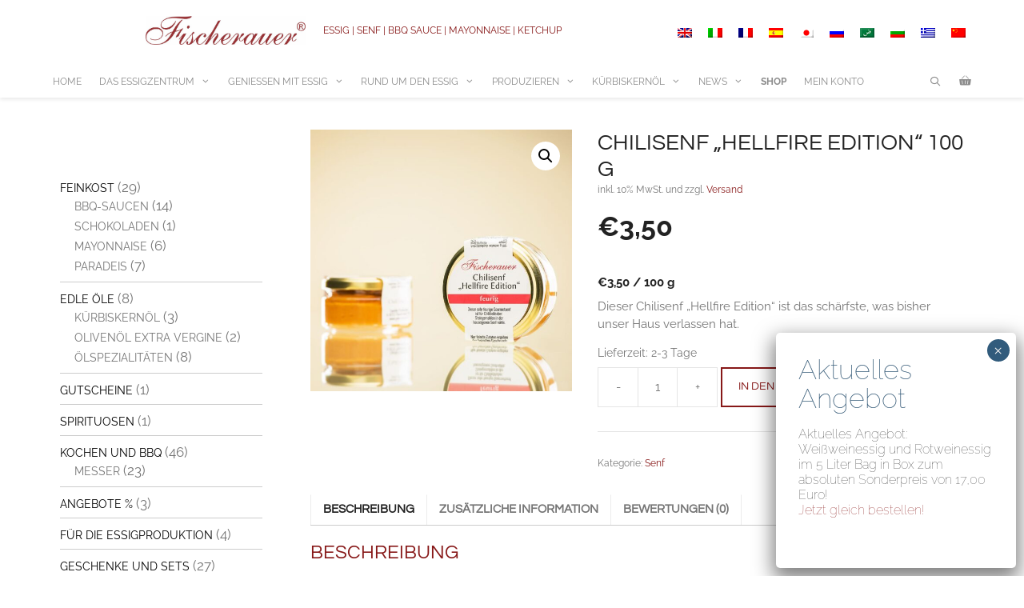

--- FILE ---
content_type: text/css; charset=utf-8
request_url: https://www.essig.at/wp-content/themes/fischerauer2020/style.css?ver=1627992015
body_size: -78
content:
/*
Theme Name: Fischerauer2020
Description: 
Author: Azedo
Author URI: http://www.azedo.at
Text Domain: generatepress
Template: generatepress
Version: 1.0.0
Tags:
*/

.cn-more-info.cn-button.essig {
	background-color: #ededed;
	color: #000;
}

.cn-set-cookie.cn-button.essig {
	background-color: #2b2;
	color: #fff;
}
